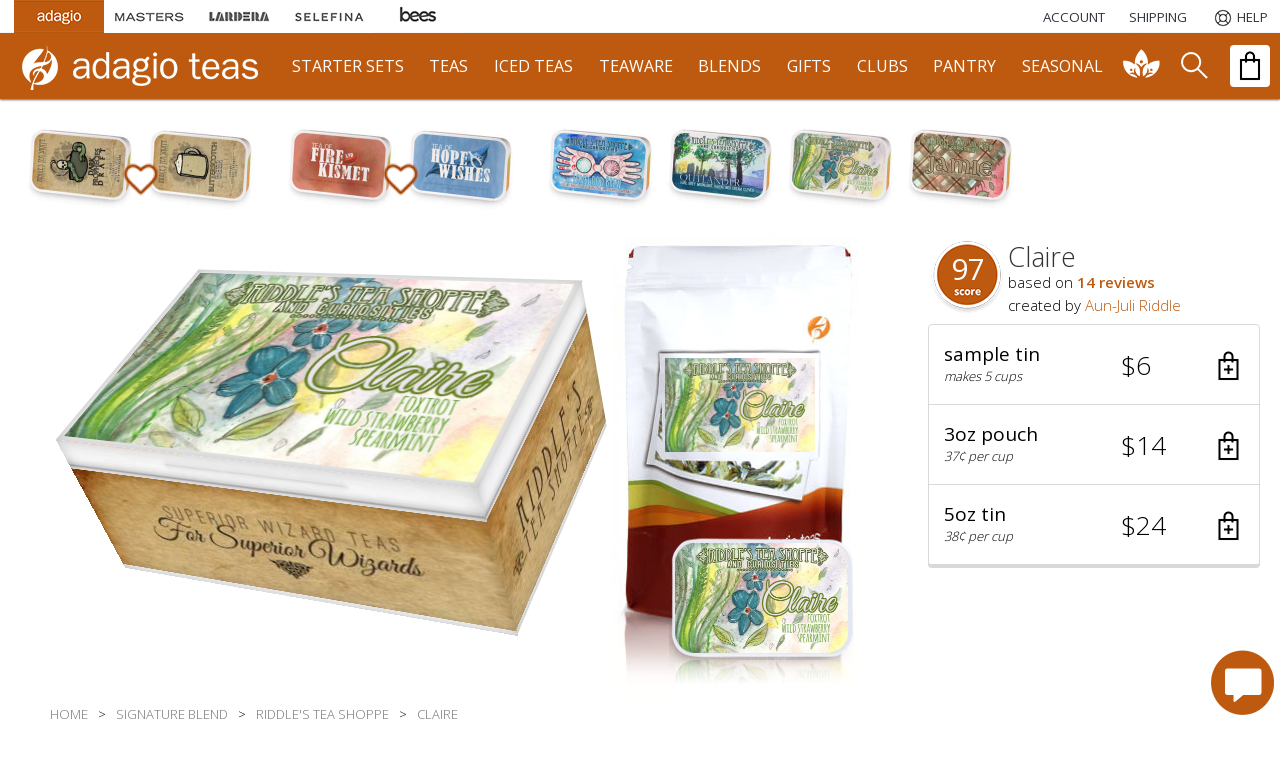

--- FILE ---
content_type: text/html; charset=UTF-8
request_url: https://www.adagio.com/ajax/load_reviews.html
body_size: 1717
content:

<div class="reviewFlex "><!--  -->
		
		<div>
			<div class="icon" style="padding-right: 10px;">
		
		<button class="userCircle hoverWhite" onclick="viewProfile('583020SL', 'Samantha', '583020.jpg', '');">
			<img width="80" height="80" src="//images.adagio.com/images2/icons/583020.jpg" alt="user icon" title="Samantha" class="userCircle hoverWhite">
		</button>
	</div>
			<div>
				<div class="score_4"></div>
				<div class="reviewer"><a href="#" onclick="viewProfile('583020SL', 'Samantha', '583020.jpg');return false;">Samantha Lois</a></div>
				<div class="date">Oct 23rd '17</div>
			</div>
		</div>
		
		<div style="">
			 <span class="quoteMarks">&#8220;</span> This will be the perfect cup of tea when I am feeling ill or having difficulties sleeping. The spearmint is not to overpowering, the strawberry, which seemed odd at first, played super well with the spearmint. <span class="quoteMarks">&#8221;</span>  
		</div>
		
		
		
		<div>
			
		</div>
		
		
		
		<div class="reviewVote" id="vote_298162">
			
			<div class="voteDownZ" style="color:#333;background-position:0 -225px;font-weight:400;cursor:unset;">0</div>
			<div class="voteUpZ" style="color:#333;background-position:-50px -225px;font-weight:400;cursor:unset;">1</div>
	
		</div>
		
	</div>
			
<div class="reviewFlex "><!--  -->
		
		<div>
			<div class="icon" style="padding-right: 10px;">
		
		<button class="userCircle hoverWhite" onclick="viewProfile('388967CB', 'Cat', '388967.jpg', '');">
			<img width="80" height="80" src="//images.adagio.com/images2/icons/388967.jpg" alt="user icon" title="Cat" class="userCircle hoverWhite">
		</button>
	</div>
			<div>
				<div class="score_4"></div>
				<div class="reviewer"><a href="#" onclick="viewProfile('388967CB', 'Cat', '388967.jpg');return false;">Cat Briggs</a></div>
				<div class="date">Apr 10th '16</div>
			</div>
		</div>
		
		<div style="">
			 <span class="quoteMarks">&#8220;</span> Yummy!  I feel like this tea perfectly encompasses Claire&#39;s character.  The only thing I would change is putting a different fruit in the tea instead of strawberries, but I am probably in the minority as I&#39;m not the biggest fan of strawberry flavors in teas &#x28;or any other drinks for that matter&#x29;.  Still, the strawberry flavor wasn&#39;t overwhelming and it really works in this tea. <span class="quoteMarks">&#8221;</span> <br><div style='font-style:italic;font-weight:600;'>5 mins @ 208&deg;F</div> 
		</div>
		
		
		
		<div>
			
		</div>
		
		
		
		<div class="reviewVote" id="vote_254837">
			
			<div class="voteDownZ" style="color:#333;background-position:0 -225px;font-weight:400;cursor:unset;">0</div>
			<div class="voteUpZ" style="color:#333;background-position:-50px -225px;font-weight:400;cursor:unset;">1</div>
	
		</div>
		
	</div>
			
<div class="reviewFlex "><!--  -->
		
		<div>
			<div class="icon" style="padding-right: 10px;">
		
		<button title="Marie" aria-label="user icon" class="userCircle hoverWhite" onclick="viewProfile('662535MB', 'Marie', '35', '');">
			<div>
				MB
			</div>
		</button>
	</div>
			<div>
				<div class="score_5"></div>
				<div class="reviewer"><a href="#" onclick="viewProfile('662535MB', 'Marie', '662535.jpg');return false;">Marie Brazeal</a></div>
				<div class="date">Sep 22nd '24</div>
			</div>
		</div>
		
		<div style="">
			 <span class="quoteMarks">&#8220;</span> lovely art and delicious tea, hot or cold, I used with my tea bags, then poured it over ice, I adore these tins <span class="quoteMarks">&#8221;</span> <br><div style='font-style:italic;font-weight:600;'>2 mins @ 180&deg;F</div> 
		</div>
		
		
		
		<div>
			
		</div>
		
		
		
		<div class="reviewVote" id="vote_630581">
			
			<div class="voteDownZ" style="color:#333;background-position:0 -225px;font-weight:400;cursor:unset;">0</div>
			<div class="voteUpZ" style="color:#333;background-position:-50px -225px;font-weight:400;cursor:unset;">0</div>
	
		</div>
		
	</div>
			
<div class="reviewFlex "><!--  -->
		
		<div>
			<div class="icon" style="padding-right: 10px;">
		
		<button class="userCircle hoverWhite" onclick="viewProfile('178578CE', 'Coral', '178578.jpg', '');">
			<img width="80" height="80" src="//images.adagio.com/images2/icons/178578.jpg" alt="user icon" title="Coral" class="userCircle hoverWhite">
		</button>
	</div>
			<div>
				<div class="score_5"></div>
				<div class="reviewer"><a href="#" onclick="viewProfile('178578CE', 'Coral', '178578.jpg');return false;">Coral Eginton</a></div>
				<div class="date">Jun 4th '20</div>
			</div>
		</div>
		
		<div style="">
			 <span class="quoteMarks">&#8220;</span> If you took Twinnings Sleepytime, but actually gave it the depth and complexity that it should have, and then classed it up with some heightened chamomile, and added subtle icing of strawberry that compliments instead of clashes, you&#39;d have Claire. I don&#39;t watch Outlander, but this tea made me want to start. I also don;t normally like minty teas, but this tea changed my mind on that too. Such a persuasive woman, that Claire! <span class="quoteMarks">&#8221;</span>  
		</div>
		
		
		
		<div>
			
		</div>
		
		
		
		<div class="reviewVote" id="vote_420557">
			
			<div class="voteDownZ" style="color:#333;background-position:0 -225px;font-weight:400;cursor:unset;">0</div>
			<div class="voteUpZ" style="color:#333;background-position:-50px -225px;font-weight:400;cursor:unset;">0</div>
	
		</div>
		
	</div>
			
<div class="reviewFlex "><!--  -->
		
		<div>
			<div class="icon" style="padding-right: 10px;">
		
		<button class="userCircle hoverWhite" onclick="viewProfile('706062JR', 'Joyce', '706062.jpg', '');">
			<img width="80" height="80" src="//images.adagio.com/images2/icons/706062.jpg" alt="user icon" title="Joyce" class="userCircle hoverWhite">
		</button>
	</div>
			<div>
				<div class="score_5"></div>
				<div class="reviewer"><a href="#" onclick="viewProfile('706062JR', 'Joyce', '706062.jpg');return false;">Joyce Russell</a></div>
				<div class="date">Nov 16th '19</div>
			</div>
		</div>
		
		<div style="">
			
		<div class="reviewGif">
			<img src="https://media1.giphy.com/media/POZulBhYwuOI2Dg7oX/200w.gif" alt="animated gif">
		</div>
	 <span class="quoteMarks">&#8220;</span> So far my absolute favorite. It is perfection. I love the outlander series which drew me to this blend, but staying for Claire <span class="quoteMarks">&#8221;</span>  
		</div>
		
		
		
		<div>
			
		</div>
		
		
		
		<div class="reviewVote" id="vote_376729">
			
			<div class="voteDownZ" style="color:#333;background-position:0 -225px;font-weight:400;cursor:unset;">0</div>
			<div class="voteUpZ" style="color:#333;background-position:-50px -225px;font-weight:400;cursor:unset;">0</div>
	
		</div>
		
	</div>
			
<div class="reviewFlex "><!--  -->
		
		<div>
			<div class="icon" style="padding-right: 10px;">
		
		<button title="Kim" aria-label="user icon" class="userCircle hoverWhite" onclick="viewProfile('688899KB', 'Kim', '35', '');">
			<div>
				KB
			</div>
		</button>
	</div>
			<div>
				<div class="score_5"></div>
				<div class="reviewer"><a href="#" onclick="viewProfile('688899KB', 'Kim', '688899.jpg');return false;">Kim Barton</a></div>
				<div class="date">Aug 28th '19</div>
			</div>
		</div>
		
		<div style="">
			 <span class="quoteMarks">&#8220;</span> first I love Outlander so can&#39;t go wrong already. Second the strawberry in this is what makes the tea for me. I loved this as an iced option <span class="quoteMarks">&#8221;</span>  
		</div>
		
		
		
		<div>
			
		</div>
		
		
		
		<div class="reviewVote" id="vote_369908">
			
			<div class="voteDownZ" style="color:#333;background-position:0 -225px;font-weight:400;cursor:unset;">0</div>
			<div class="voteUpZ" style="color:#333;background-position:-50px -225px;font-weight:400;cursor:unset;">0</div>
	
		</div>
		
	</div>
			
***SPLIT***14***SPLIT***DEBUG: 0 - 6



